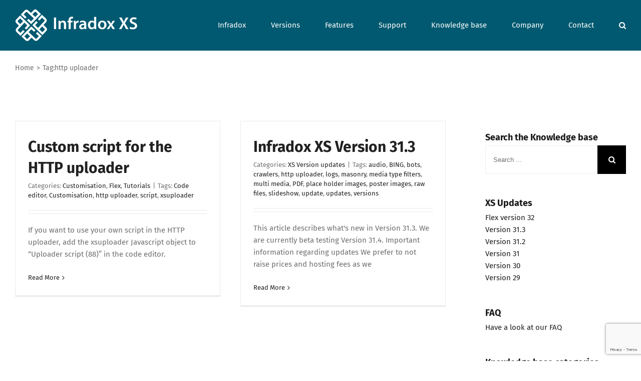

--- FILE ---
content_type: text/html; charset=utf-8
request_url: https://www.google.com/recaptcha/api2/anchor?ar=1&k=6LeBe8wUAAAAAHMD8iM0o1xvb9l8mkSLveIIBVMV&co=aHR0cHM6Ly93d3cuaW5mcmFkb3guY29tOjQ0Mw..&hl=en&v=PoyoqOPhxBO7pBk68S4YbpHZ&size=invisible&anchor-ms=20000&execute-ms=30000&cb=15iy1ur8yz9z
body_size: 48756
content:
<!DOCTYPE HTML><html dir="ltr" lang="en"><head><meta http-equiv="Content-Type" content="text/html; charset=UTF-8">
<meta http-equiv="X-UA-Compatible" content="IE=edge">
<title>reCAPTCHA</title>
<style type="text/css">
/* cyrillic-ext */
@font-face {
  font-family: 'Roboto';
  font-style: normal;
  font-weight: 400;
  font-stretch: 100%;
  src: url(//fonts.gstatic.com/s/roboto/v48/KFO7CnqEu92Fr1ME7kSn66aGLdTylUAMa3GUBHMdazTgWw.woff2) format('woff2');
  unicode-range: U+0460-052F, U+1C80-1C8A, U+20B4, U+2DE0-2DFF, U+A640-A69F, U+FE2E-FE2F;
}
/* cyrillic */
@font-face {
  font-family: 'Roboto';
  font-style: normal;
  font-weight: 400;
  font-stretch: 100%;
  src: url(//fonts.gstatic.com/s/roboto/v48/KFO7CnqEu92Fr1ME7kSn66aGLdTylUAMa3iUBHMdazTgWw.woff2) format('woff2');
  unicode-range: U+0301, U+0400-045F, U+0490-0491, U+04B0-04B1, U+2116;
}
/* greek-ext */
@font-face {
  font-family: 'Roboto';
  font-style: normal;
  font-weight: 400;
  font-stretch: 100%;
  src: url(//fonts.gstatic.com/s/roboto/v48/KFO7CnqEu92Fr1ME7kSn66aGLdTylUAMa3CUBHMdazTgWw.woff2) format('woff2');
  unicode-range: U+1F00-1FFF;
}
/* greek */
@font-face {
  font-family: 'Roboto';
  font-style: normal;
  font-weight: 400;
  font-stretch: 100%;
  src: url(//fonts.gstatic.com/s/roboto/v48/KFO7CnqEu92Fr1ME7kSn66aGLdTylUAMa3-UBHMdazTgWw.woff2) format('woff2');
  unicode-range: U+0370-0377, U+037A-037F, U+0384-038A, U+038C, U+038E-03A1, U+03A3-03FF;
}
/* math */
@font-face {
  font-family: 'Roboto';
  font-style: normal;
  font-weight: 400;
  font-stretch: 100%;
  src: url(//fonts.gstatic.com/s/roboto/v48/KFO7CnqEu92Fr1ME7kSn66aGLdTylUAMawCUBHMdazTgWw.woff2) format('woff2');
  unicode-range: U+0302-0303, U+0305, U+0307-0308, U+0310, U+0312, U+0315, U+031A, U+0326-0327, U+032C, U+032F-0330, U+0332-0333, U+0338, U+033A, U+0346, U+034D, U+0391-03A1, U+03A3-03A9, U+03B1-03C9, U+03D1, U+03D5-03D6, U+03F0-03F1, U+03F4-03F5, U+2016-2017, U+2034-2038, U+203C, U+2040, U+2043, U+2047, U+2050, U+2057, U+205F, U+2070-2071, U+2074-208E, U+2090-209C, U+20D0-20DC, U+20E1, U+20E5-20EF, U+2100-2112, U+2114-2115, U+2117-2121, U+2123-214F, U+2190, U+2192, U+2194-21AE, U+21B0-21E5, U+21F1-21F2, U+21F4-2211, U+2213-2214, U+2216-22FF, U+2308-230B, U+2310, U+2319, U+231C-2321, U+2336-237A, U+237C, U+2395, U+239B-23B7, U+23D0, U+23DC-23E1, U+2474-2475, U+25AF, U+25B3, U+25B7, U+25BD, U+25C1, U+25CA, U+25CC, U+25FB, U+266D-266F, U+27C0-27FF, U+2900-2AFF, U+2B0E-2B11, U+2B30-2B4C, U+2BFE, U+3030, U+FF5B, U+FF5D, U+1D400-1D7FF, U+1EE00-1EEFF;
}
/* symbols */
@font-face {
  font-family: 'Roboto';
  font-style: normal;
  font-weight: 400;
  font-stretch: 100%;
  src: url(//fonts.gstatic.com/s/roboto/v48/KFO7CnqEu92Fr1ME7kSn66aGLdTylUAMaxKUBHMdazTgWw.woff2) format('woff2');
  unicode-range: U+0001-000C, U+000E-001F, U+007F-009F, U+20DD-20E0, U+20E2-20E4, U+2150-218F, U+2190, U+2192, U+2194-2199, U+21AF, U+21E6-21F0, U+21F3, U+2218-2219, U+2299, U+22C4-22C6, U+2300-243F, U+2440-244A, U+2460-24FF, U+25A0-27BF, U+2800-28FF, U+2921-2922, U+2981, U+29BF, U+29EB, U+2B00-2BFF, U+4DC0-4DFF, U+FFF9-FFFB, U+10140-1018E, U+10190-1019C, U+101A0, U+101D0-101FD, U+102E0-102FB, U+10E60-10E7E, U+1D2C0-1D2D3, U+1D2E0-1D37F, U+1F000-1F0FF, U+1F100-1F1AD, U+1F1E6-1F1FF, U+1F30D-1F30F, U+1F315, U+1F31C, U+1F31E, U+1F320-1F32C, U+1F336, U+1F378, U+1F37D, U+1F382, U+1F393-1F39F, U+1F3A7-1F3A8, U+1F3AC-1F3AF, U+1F3C2, U+1F3C4-1F3C6, U+1F3CA-1F3CE, U+1F3D4-1F3E0, U+1F3ED, U+1F3F1-1F3F3, U+1F3F5-1F3F7, U+1F408, U+1F415, U+1F41F, U+1F426, U+1F43F, U+1F441-1F442, U+1F444, U+1F446-1F449, U+1F44C-1F44E, U+1F453, U+1F46A, U+1F47D, U+1F4A3, U+1F4B0, U+1F4B3, U+1F4B9, U+1F4BB, U+1F4BF, U+1F4C8-1F4CB, U+1F4D6, U+1F4DA, U+1F4DF, U+1F4E3-1F4E6, U+1F4EA-1F4ED, U+1F4F7, U+1F4F9-1F4FB, U+1F4FD-1F4FE, U+1F503, U+1F507-1F50B, U+1F50D, U+1F512-1F513, U+1F53E-1F54A, U+1F54F-1F5FA, U+1F610, U+1F650-1F67F, U+1F687, U+1F68D, U+1F691, U+1F694, U+1F698, U+1F6AD, U+1F6B2, U+1F6B9-1F6BA, U+1F6BC, U+1F6C6-1F6CF, U+1F6D3-1F6D7, U+1F6E0-1F6EA, U+1F6F0-1F6F3, U+1F6F7-1F6FC, U+1F700-1F7FF, U+1F800-1F80B, U+1F810-1F847, U+1F850-1F859, U+1F860-1F887, U+1F890-1F8AD, U+1F8B0-1F8BB, U+1F8C0-1F8C1, U+1F900-1F90B, U+1F93B, U+1F946, U+1F984, U+1F996, U+1F9E9, U+1FA00-1FA6F, U+1FA70-1FA7C, U+1FA80-1FA89, U+1FA8F-1FAC6, U+1FACE-1FADC, U+1FADF-1FAE9, U+1FAF0-1FAF8, U+1FB00-1FBFF;
}
/* vietnamese */
@font-face {
  font-family: 'Roboto';
  font-style: normal;
  font-weight: 400;
  font-stretch: 100%;
  src: url(//fonts.gstatic.com/s/roboto/v48/KFO7CnqEu92Fr1ME7kSn66aGLdTylUAMa3OUBHMdazTgWw.woff2) format('woff2');
  unicode-range: U+0102-0103, U+0110-0111, U+0128-0129, U+0168-0169, U+01A0-01A1, U+01AF-01B0, U+0300-0301, U+0303-0304, U+0308-0309, U+0323, U+0329, U+1EA0-1EF9, U+20AB;
}
/* latin-ext */
@font-face {
  font-family: 'Roboto';
  font-style: normal;
  font-weight: 400;
  font-stretch: 100%;
  src: url(//fonts.gstatic.com/s/roboto/v48/KFO7CnqEu92Fr1ME7kSn66aGLdTylUAMa3KUBHMdazTgWw.woff2) format('woff2');
  unicode-range: U+0100-02BA, U+02BD-02C5, U+02C7-02CC, U+02CE-02D7, U+02DD-02FF, U+0304, U+0308, U+0329, U+1D00-1DBF, U+1E00-1E9F, U+1EF2-1EFF, U+2020, U+20A0-20AB, U+20AD-20C0, U+2113, U+2C60-2C7F, U+A720-A7FF;
}
/* latin */
@font-face {
  font-family: 'Roboto';
  font-style: normal;
  font-weight: 400;
  font-stretch: 100%;
  src: url(//fonts.gstatic.com/s/roboto/v48/KFO7CnqEu92Fr1ME7kSn66aGLdTylUAMa3yUBHMdazQ.woff2) format('woff2');
  unicode-range: U+0000-00FF, U+0131, U+0152-0153, U+02BB-02BC, U+02C6, U+02DA, U+02DC, U+0304, U+0308, U+0329, U+2000-206F, U+20AC, U+2122, U+2191, U+2193, U+2212, U+2215, U+FEFF, U+FFFD;
}
/* cyrillic-ext */
@font-face {
  font-family: 'Roboto';
  font-style: normal;
  font-weight: 500;
  font-stretch: 100%;
  src: url(//fonts.gstatic.com/s/roboto/v48/KFO7CnqEu92Fr1ME7kSn66aGLdTylUAMa3GUBHMdazTgWw.woff2) format('woff2');
  unicode-range: U+0460-052F, U+1C80-1C8A, U+20B4, U+2DE0-2DFF, U+A640-A69F, U+FE2E-FE2F;
}
/* cyrillic */
@font-face {
  font-family: 'Roboto';
  font-style: normal;
  font-weight: 500;
  font-stretch: 100%;
  src: url(//fonts.gstatic.com/s/roboto/v48/KFO7CnqEu92Fr1ME7kSn66aGLdTylUAMa3iUBHMdazTgWw.woff2) format('woff2');
  unicode-range: U+0301, U+0400-045F, U+0490-0491, U+04B0-04B1, U+2116;
}
/* greek-ext */
@font-face {
  font-family: 'Roboto';
  font-style: normal;
  font-weight: 500;
  font-stretch: 100%;
  src: url(//fonts.gstatic.com/s/roboto/v48/KFO7CnqEu92Fr1ME7kSn66aGLdTylUAMa3CUBHMdazTgWw.woff2) format('woff2');
  unicode-range: U+1F00-1FFF;
}
/* greek */
@font-face {
  font-family: 'Roboto';
  font-style: normal;
  font-weight: 500;
  font-stretch: 100%;
  src: url(//fonts.gstatic.com/s/roboto/v48/KFO7CnqEu92Fr1ME7kSn66aGLdTylUAMa3-UBHMdazTgWw.woff2) format('woff2');
  unicode-range: U+0370-0377, U+037A-037F, U+0384-038A, U+038C, U+038E-03A1, U+03A3-03FF;
}
/* math */
@font-face {
  font-family: 'Roboto';
  font-style: normal;
  font-weight: 500;
  font-stretch: 100%;
  src: url(//fonts.gstatic.com/s/roboto/v48/KFO7CnqEu92Fr1ME7kSn66aGLdTylUAMawCUBHMdazTgWw.woff2) format('woff2');
  unicode-range: U+0302-0303, U+0305, U+0307-0308, U+0310, U+0312, U+0315, U+031A, U+0326-0327, U+032C, U+032F-0330, U+0332-0333, U+0338, U+033A, U+0346, U+034D, U+0391-03A1, U+03A3-03A9, U+03B1-03C9, U+03D1, U+03D5-03D6, U+03F0-03F1, U+03F4-03F5, U+2016-2017, U+2034-2038, U+203C, U+2040, U+2043, U+2047, U+2050, U+2057, U+205F, U+2070-2071, U+2074-208E, U+2090-209C, U+20D0-20DC, U+20E1, U+20E5-20EF, U+2100-2112, U+2114-2115, U+2117-2121, U+2123-214F, U+2190, U+2192, U+2194-21AE, U+21B0-21E5, U+21F1-21F2, U+21F4-2211, U+2213-2214, U+2216-22FF, U+2308-230B, U+2310, U+2319, U+231C-2321, U+2336-237A, U+237C, U+2395, U+239B-23B7, U+23D0, U+23DC-23E1, U+2474-2475, U+25AF, U+25B3, U+25B7, U+25BD, U+25C1, U+25CA, U+25CC, U+25FB, U+266D-266F, U+27C0-27FF, U+2900-2AFF, U+2B0E-2B11, U+2B30-2B4C, U+2BFE, U+3030, U+FF5B, U+FF5D, U+1D400-1D7FF, U+1EE00-1EEFF;
}
/* symbols */
@font-face {
  font-family: 'Roboto';
  font-style: normal;
  font-weight: 500;
  font-stretch: 100%;
  src: url(//fonts.gstatic.com/s/roboto/v48/KFO7CnqEu92Fr1ME7kSn66aGLdTylUAMaxKUBHMdazTgWw.woff2) format('woff2');
  unicode-range: U+0001-000C, U+000E-001F, U+007F-009F, U+20DD-20E0, U+20E2-20E4, U+2150-218F, U+2190, U+2192, U+2194-2199, U+21AF, U+21E6-21F0, U+21F3, U+2218-2219, U+2299, U+22C4-22C6, U+2300-243F, U+2440-244A, U+2460-24FF, U+25A0-27BF, U+2800-28FF, U+2921-2922, U+2981, U+29BF, U+29EB, U+2B00-2BFF, U+4DC0-4DFF, U+FFF9-FFFB, U+10140-1018E, U+10190-1019C, U+101A0, U+101D0-101FD, U+102E0-102FB, U+10E60-10E7E, U+1D2C0-1D2D3, U+1D2E0-1D37F, U+1F000-1F0FF, U+1F100-1F1AD, U+1F1E6-1F1FF, U+1F30D-1F30F, U+1F315, U+1F31C, U+1F31E, U+1F320-1F32C, U+1F336, U+1F378, U+1F37D, U+1F382, U+1F393-1F39F, U+1F3A7-1F3A8, U+1F3AC-1F3AF, U+1F3C2, U+1F3C4-1F3C6, U+1F3CA-1F3CE, U+1F3D4-1F3E0, U+1F3ED, U+1F3F1-1F3F3, U+1F3F5-1F3F7, U+1F408, U+1F415, U+1F41F, U+1F426, U+1F43F, U+1F441-1F442, U+1F444, U+1F446-1F449, U+1F44C-1F44E, U+1F453, U+1F46A, U+1F47D, U+1F4A3, U+1F4B0, U+1F4B3, U+1F4B9, U+1F4BB, U+1F4BF, U+1F4C8-1F4CB, U+1F4D6, U+1F4DA, U+1F4DF, U+1F4E3-1F4E6, U+1F4EA-1F4ED, U+1F4F7, U+1F4F9-1F4FB, U+1F4FD-1F4FE, U+1F503, U+1F507-1F50B, U+1F50D, U+1F512-1F513, U+1F53E-1F54A, U+1F54F-1F5FA, U+1F610, U+1F650-1F67F, U+1F687, U+1F68D, U+1F691, U+1F694, U+1F698, U+1F6AD, U+1F6B2, U+1F6B9-1F6BA, U+1F6BC, U+1F6C6-1F6CF, U+1F6D3-1F6D7, U+1F6E0-1F6EA, U+1F6F0-1F6F3, U+1F6F7-1F6FC, U+1F700-1F7FF, U+1F800-1F80B, U+1F810-1F847, U+1F850-1F859, U+1F860-1F887, U+1F890-1F8AD, U+1F8B0-1F8BB, U+1F8C0-1F8C1, U+1F900-1F90B, U+1F93B, U+1F946, U+1F984, U+1F996, U+1F9E9, U+1FA00-1FA6F, U+1FA70-1FA7C, U+1FA80-1FA89, U+1FA8F-1FAC6, U+1FACE-1FADC, U+1FADF-1FAE9, U+1FAF0-1FAF8, U+1FB00-1FBFF;
}
/* vietnamese */
@font-face {
  font-family: 'Roboto';
  font-style: normal;
  font-weight: 500;
  font-stretch: 100%;
  src: url(//fonts.gstatic.com/s/roboto/v48/KFO7CnqEu92Fr1ME7kSn66aGLdTylUAMa3OUBHMdazTgWw.woff2) format('woff2');
  unicode-range: U+0102-0103, U+0110-0111, U+0128-0129, U+0168-0169, U+01A0-01A1, U+01AF-01B0, U+0300-0301, U+0303-0304, U+0308-0309, U+0323, U+0329, U+1EA0-1EF9, U+20AB;
}
/* latin-ext */
@font-face {
  font-family: 'Roboto';
  font-style: normal;
  font-weight: 500;
  font-stretch: 100%;
  src: url(//fonts.gstatic.com/s/roboto/v48/KFO7CnqEu92Fr1ME7kSn66aGLdTylUAMa3KUBHMdazTgWw.woff2) format('woff2');
  unicode-range: U+0100-02BA, U+02BD-02C5, U+02C7-02CC, U+02CE-02D7, U+02DD-02FF, U+0304, U+0308, U+0329, U+1D00-1DBF, U+1E00-1E9F, U+1EF2-1EFF, U+2020, U+20A0-20AB, U+20AD-20C0, U+2113, U+2C60-2C7F, U+A720-A7FF;
}
/* latin */
@font-face {
  font-family: 'Roboto';
  font-style: normal;
  font-weight: 500;
  font-stretch: 100%;
  src: url(//fonts.gstatic.com/s/roboto/v48/KFO7CnqEu92Fr1ME7kSn66aGLdTylUAMa3yUBHMdazQ.woff2) format('woff2');
  unicode-range: U+0000-00FF, U+0131, U+0152-0153, U+02BB-02BC, U+02C6, U+02DA, U+02DC, U+0304, U+0308, U+0329, U+2000-206F, U+20AC, U+2122, U+2191, U+2193, U+2212, U+2215, U+FEFF, U+FFFD;
}
/* cyrillic-ext */
@font-face {
  font-family: 'Roboto';
  font-style: normal;
  font-weight: 900;
  font-stretch: 100%;
  src: url(//fonts.gstatic.com/s/roboto/v48/KFO7CnqEu92Fr1ME7kSn66aGLdTylUAMa3GUBHMdazTgWw.woff2) format('woff2');
  unicode-range: U+0460-052F, U+1C80-1C8A, U+20B4, U+2DE0-2DFF, U+A640-A69F, U+FE2E-FE2F;
}
/* cyrillic */
@font-face {
  font-family: 'Roboto';
  font-style: normal;
  font-weight: 900;
  font-stretch: 100%;
  src: url(//fonts.gstatic.com/s/roboto/v48/KFO7CnqEu92Fr1ME7kSn66aGLdTylUAMa3iUBHMdazTgWw.woff2) format('woff2');
  unicode-range: U+0301, U+0400-045F, U+0490-0491, U+04B0-04B1, U+2116;
}
/* greek-ext */
@font-face {
  font-family: 'Roboto';
  font-style: normal;
  font-weight: 900;
  font-stretch: 100%;
  src: url(//fonts.gstatic.com/s/roboto/v48/KFO7CnqEu92Fr1ME7kSn66aGLdTylUAMa3CUBHMdazTgWw.woff2) format('woff2');
  unicode-range: U+1F00-1FFF;
}
/* greek */
@font-face {
  font-family: 'Roboto';
  font-style: normal;
  font-weight: 900;
  font-stretch: 100%;
  src: url(//fonts.gstatic.com/s/roboto/v48/KFO7CnqEu92Fr1ME7kSn66aGLdTylUAMa3-UBHMdazTgWw.woff2) format('woff2');
  unicode-range: U+0370-0377, U+037A-037F, U+0384-038A, U+038C, U+038E-03A1, U+03A3-03FF;
}
/* math */
@font-face {
  font-family: 'Roboto';
  font-style: normal;
  font-weight: 900;
  font-stretch: 100%;
  src: url(//fonts.gstatic.com/s/roboto/v48/KFO7CnqEu92Fr1ME7kSn66aGLdTylUAMawCUBHMdazTgWw.woff2) format('woff2');
  unicode-range: U+0302-0303, U+0305, U+0307-0308, U+0310, U+0312, U+0315, U+031A, U+0326-0327, U+032C, U+032F-0330, U+0332-0333, U+0338, U+033A, U+0346, U+034D, U+0391-03A1, U+03A3-03A9, U+03B1-03C9, U+03D1, U+03D5-03D6, U+03F0-03F1, U+03F4-03F5, U+2016-2017, U+2034-2038, U+203C, U+2040, U+2043, U+2047, U+2050, U+2057, U+205F, U+2070-2071, U+2074-208E, U+2090-209C, U+20D0-20DC, U+20E1, U+20E5-20EF, U+2100-2112, U+2114-2115, U+2117-2121, U+2123-214F, U+2190, U+2192, U+2194-21AE, U+21B0-21E5, U+21F1-21F2, U+21F4-2211, U+2213-2214, U+2216-22FF, U+2308-230B, U+2310, U+2319, U+231C-2321, U+2336-237A, U+237C, U+2395, U+239B-23B7, U+23D0, U+23DC-23E1, U+2474-2475, U+25AF, U+25B3, U+25B7, U+25BD, U+25C1, U+25CA, U+25CC, U+25FB, U+266D-266F, U+27C0-27FF, U+2900-2AFF, U+2B0E-2B11, U+2B30-2B4C, U+2BFE, U+3030, U+FF5B, U+FF5D, U+1D400-1D7FF, U+1EE00-1EEFF;
}
/* symbols */
@font-face {
  font-family: 'Roboto';
  font-style: normal;
  font-weight: 900;
  font-stretch: 100%;
  src: url(//fonts.gstatic.com/s/roboto/v48/KFO7CnqEu92Fr1ME7kSn66aGLdTylUAMaxKUBHMdazTgWw.woff2) format('woff2');
  unicode-range: U+0001-000C, U+000E-001F, U+007F-009F, U+20DD-20E0, U+20E2-20E4, U+2150-218F, U+2190, U+2192, U+2194-2199, U+21AF, U+21E6-21F0, U+21F3, U+2218-2219, U+2299, U+22C4-22C6, U+2300-243F, U+2440-244A, U+2460-24FF, U+25A0-27BF, U+2800-28FF, U+2921-2922, U+2981, U+29BF, U+29EB, U+2B00-2BFF, U+4DC0-4DFF, U+FFF9-FFFB, U+10140-1018E, U+10190-1019C, U+101A0, U+101D0-101FD, U+102E0-102FB, U+10E60-10E7E, U+1D2C0-1D2D3, U+1D2E0-1D37F, U+1F000-1F0FF, U+1F100-1F1AD, U+1F1E6-1F1FF, U+1F30D-1F30F, U+1F315, U+1F31C, U+1F31E, U+1F320-1F32C, U+1F336, U+1F378, U+1F37D, U+1F382, U+1F393-1F39F, U+1F3A7-1F3A8, U+1F3AC-1F3AF, U+1F3C2, U+1F3C4-1F3C6, U+1F3CA-1F3CE, U+1F3D4-1F3E0, U+1F3ED, U+1F3F1-1F3F3, U+1F3F5-1F3F7, U+1F408, U+1F415, U+1F41F, U+1F426, U+1F43F, U+1F441-1F442, U+1F444, U+1F446-1F449, U+1F44C-1F44E, U+1F453, U+1F46A, U+1F47D, U+1F4A3, U+1F4B0, U+1F4B3, U+1F4B9, U+1F4BB, U+1F4BF, U+1F4C8-1F4CB, U+1F4D6, U+1F4DA, U+1F4DF, U+1F4E3-1F4E6, U+1F4EA-1F4ED, U+1F4F7, U+1F4F9-1F4FB, U+1F4FD-1F4FE, U+1F503, U+1F507-1F50B, U+1F50D, U+1F512-1F513, U+1F53E-1F54A, U+1F54F-1F5FA, U+1F610, U+1F650-1F67F, U+1F687, U+1F68D, U+1F691, U+1F694, U+1F698, U+1F6AD, U+1F6B2, U+1F6B9-1F6BA, U+1F6BC, U+1F6C6-1F6CF, U+1F6D3-1F6D7, U+1F6E0-1F6EA, U+1F6F0-1F6F3, U+1F6F7-1F6FC, U+1F700-1F7FF, U+1F800-1F80B, U+1F810-1F847, U+1F850-1F859, U+1F860-1F887, U+1F890-1F8AD, U+1F8B0-1F8BB, U+1F8C0-1F8C1, U+1F900-1F90B, U+1F93B, U+1F946, U+1F984, U+1F996, U+1F9E9, U+1FA00-1FA6F, U+1FA70-1FA7C, U+1FA80-1FA89, U+1FA8F-1FAC6, U+1FACE-1FADC, U+1FADF-1FAE9, U+1FAF0-1FAF8, U+1FB00-1FBFF;
}
/* vietnamese */
@font-face {
  font-family: 'Roboto';
  font-style: normal;
  font-weight: 900;
  font-stretch: 100%;
  src: url(//fonts.gstatic.com/s/roboto/v48/KFO7CnqEu92Fr1ME7kSn66aGLdTylUAMa3OUBHMdazTgWw.woff2) format('woff2');
  unicode-range: U+0102-0103, U+0110-0111, U+0128-0129, U+0168-0169, U+01A0-01A1, U+01AF-01B0, U+0300-0301, U+0303-0304, U+0308-0309, U+0323, U+0329, U+1EA0-1EF9, U+20AB;
}
/* latin-ext */
@font-face {
  font-family: 'Roboto';
  font-style: normal;
  font-weight: 900;
  font-stretch: 100%;
  src: url(//fonts.gstatic.com/s/roboto/v48/KFO7CnqEu92Fr1ME7kSn66aGLdTylUAMa3KUBHMdazTgWw.woff2) format('woff2');
  unicode-range: U+0100-02BA, U+02BD-02C5, U+02C7-02CC, U+02CE-02D7, U+02DD-02FF, U+0304, U+0308, U+0329, U+1D00-1DBF, U+1E00-1E9F, U+1EF2-1EFF, U+2020, U+20A0-20AB, U+20AD-20C0, U+2113, U+2C60-2C7F, U+A720-A7FF;
}
/* latin */
@font-face {
  font-family: 'Roboto';
  font-style: normal;
  font-weight: 900;
  font-stretch: 100%;
  src: url(//fonts.gstatic.com/s/roboto/v48/KFO7CnqEu92Fr1ME7kSn66aGLdTylUAMa3yUBHMdazQ.woff2) format('woff2');
  unicode-range: U+0000-00FF, U+0131, U+0152-0153, U+02BB-02BC, U+02C6, U+02DA, U+02DC, U+0304, U+0308, U+0329, U+2000-206F, U+20AC, U+2122, U+2191, U+2193, U+2212, U+2215, U+FEFF, U+FFFD;
}

</style>
<link rel="stylesheet" type="text/css" href="https://www.gstatic.com/recaptcha/releases/PoyoqOPhxBO7pBk68S4YbpHZ/styles__ltr.css">
<script nonce="214Hn8PVXkFeSkY3Zxc7rQ" type="text/javascript">window['__recaptcha_api'] = 'https://www.google.com/recaptcha/api2/';</script>
<script type="text/javascript" src="https://www.gstatic.com/recaptcha/releases/PoyoqOPhxBO7pBk68S4YbpHZ/recaptcha__en.js" nonce="214Hn8PVXkFeSkY3Zxc7rQ">
      
    </script></head>
<body><div id="rc-anchor-alert" class="rc-anchor-alert"></div>
<input type="hidden" id="recaptcha-token" value="[base64]">
<script type="text/javascript" nonce="214Hn8PVXkFeSkY3Zxc7rQ">
      recaptcha.anchor.Main.init("[\x22ainput\x22,[\x22bgdata\x22,\x22\x22,\[base64]/[base64]/MjU1Ong/[base64]/[base64]/[base64]/[base64]/[base64]/[base64]/[base64]/[base64]/[base64]/[base64]/[base64]/[base64]/[base64]/[base64]/[base64]\\u003d\x22,\[base64]\\u003d\\u003d\x22,\x22X8KCNcKPwrofw4V7wqnCuMODw7FJwp7Dv8KbwpYHwobDo3fCgi8Owr4ewpFXw6fDjDRUY8K/w6nDusOiUkgDc8K3w6t3w7vCrWU0woTDssOwwrbCqcKfwp7Cq8K/FsK7wqxNwog9wq18w6PCvjgqw7bCvQrDjF7DoBttQcOCwp1Ow7QTAcOxwpzDpsKVaSPCvC8LSxzCvMO8IMKnwpbDrzbCl3Ebe8K/w7tAw4pKOBUDw4zDiMKrYcOAXMKJwrhpwrnDmWHDksKuAgzDpwzCj8OEw6VhBRDDg0NywrQRw6U7HlzDosOVw7J/IknCjsK/QBTDnFwYwpvCkCLCp3/DngsowqvDgwvDrDtHEGhOw5zCjC/Cq8KpaQNjUsOVDXvCp8O/w6XDkjbCncKmZVNPw6JxwplLXRnCnjHDncOEw5Q7w6bCgTvDgAhEwofDgwlhLngwwqAVworDoMOOw6k2w5dhW8OMelgyPQJiQmnCu8KJw7oPwoIGw57DhsOnOsKqb8KeCnXCu2HDpMO1fw0EE3xew7ZUBW7DqcKmQ8K/wqHDnUrCncK7wpnDkcKDwqrDjz7CicKIekzDicKywqTDsMKww4jDjcOrNizCum7DhMO3w6HCj8OZZcKSw4DDu3cUPBMTSMO2f0VGDcO4PMO3FEtEwozCs8OyTMKlQUoEwrbDgEMDwpMCCsKQwpTCu30Uw4k6AMKiw6vCucOMw6/CjMKPAsK3QwZENRPDpsO7w50Ewo9jaE0zw6rDjETDgsK+w6nCrsO0wqjCu8OYwokAZsKRRg/CiGDDhMOXwqZwBcKvLEzCtCfDiMOrw5jDmsKydyfCh8KpPz3CrkszRMOAwpTDo8KRw5ooKVdbU2fCtsKMw50oQsOzEXnDtsKrUELCscO5w5tMVsKJIcKGY8KOB8KrwrRPwr7Cuh4LwpV7w6vDkTR+wrzCvm4nwrrDonFqFsOfwrlQw6HDnnHCjF8fwpnCicO/[base64]/wr/[base64]/CtMK0DzdKHzTDnXDDq8KPw7nCqcOFwrzCtsOGUsK3wpPDvTLCmgbDr30cw7HDscO8e8KjOcKfK3U1wotmwoEMThPDug1ew4zCggPCiENLwpjDnjLCtxxsw5bDlE02wqM6w5jDmjzCimcvw4TCkE9sEHsjIWrCkhQ7OMOPfmLCg8OBa8OcwoZOQsK/wrTCocONw6XChSPCtkASChQsB1wNw4PDpx1rWBbCiytWwqLCisOvw7cwJcOXwqHDgnAHOMKeNR/CvCLCk2sywprCnsKmFAxYw6/Dhx/ClcO/[base64]/DqcKkPj1rwoLDpDHCqX5GIcOUcMKjw4LCh8KCwobCqMOhdXDDn8OlJVnDhzhAQ0Vuw7h9wpZnw5rCjcKgw7bCj8K1w5IRHg/DsEY6w4rCqMK4fwRpw4JAw6Jdw6PCp8K+w6rDq8OpaBFOwr4Xwp1MaSDCjMKNw44DwoxIwr9HazTDk8KYBQEdIjDCnsKIFMOLwo7DgMO3YcKQw7QLAMKmwpoqwrXCh8KmdkhlwpsBw7RUwp04w4fDlsKQdcK4wqZBVyXCklYow6I/WBspwpMjw5fDu8OPwoDDo8Kmw7sxwqZVOk/DhsKnwq3Djk7CscORSsK8w4nCtcKnc8KXPMOXfgHDl8KKY23Dt8KhNsObQFjChcORQcO5w7t3csKSw7/ChFN7wpsrSA0wwqbDrn3Do8OPwpvDlsKvOiVJw5bDvcOpwr3CuHPCkj96wp5Xc8ONR8O+wqrCtcKrwpTChn/[base64]/CnsOfacOEw5d4O8KVw6B6NVLCvAfCrVDCjVzCuMOvdDHDmcODA8Knw4w5ScKEJxDCusKoCCEkcMO4Zgsxw5M1aMKadHDDp8O7wpPChRFJbsKSezcewqYtw53CocO0KsO/csO7w6hmwpLDpsOfw4fDhGczLcOdwohkw6LDjnEqw6PDlRzCksKnw5k5wp3DvTbDsn9Lw5h2UsKDw73Cj2vDsMKrwrbDq8O/w4gMF8OiwoYxM8KZdcKybsKswqjDtXw7w6QLOl0rIV4Vdx/[base64]/CkWfDq8ODQEd9w6V6XUxFw6HDjcOjw6E/woQUw7NHwoLCrRUMVH3CjVF+ZMKQF8Ojwo7DoSfCvgTCjgwaeMKWwo12WT3CtcOWwr7CmjXCm8O+w4LDlANVPSHDvjLDh8KuwqFWw6HCoW1Jwp3DoW8/[base64]/bMKreMKiGkPDqcK0FBoow443w4zDvMK6CC/CtcOnSMOqQMKFQsOucsKRF8OBwp/[base64]/Dph3CrcKjdUdcwq/CtMK0w6MfH0Y8w7LDh37CocKcwp0jasOvQ8KmwpTCtnrDvsOrw5ZHwrERGMOvw4o8EsKXw73Ck8OgwpLCrljDuMK0wrxmwpVTwqlXcsOjw5BUwr3DiRdWWh3DuMOSwol4QSAfw5jCvw3Cm8Kkw7sXw77Dr2vDvwB/FXbDmFbDnmUpMnPDryzCj8K9wqvCjMKNw4FXbcOMYsOJw4nDvSXCuVXCoQ/DpjzDuV/Cn8Kpw6dFwqJuw7E0QgjCicKGwr/DksK7w4PCmFnDm8ONw71iZiNwwpA5wpsWSB7CrsO1w7kzw5pnMgrDs8O7YMK9cVcnwqteLE3Cg8Kjw5/DrsOZZCTCtC/CncOafMKpIMKHw4zCrcKPLU1Cw7vCjMKOE8OZMg3DuSrCncO1wr9SB27DqD/[base64]/CiX7Dr8K1Kh3CoMK8TcK5GsO4wovDvAR3dsKkwpnDmMKaOMOvwqMrw57ClhESw4UZYcK3w5DCnMOoWcKAb0zCpEsPXBduaQfCiwnCiMK2PHEdwr7Ci0d/wqbDisKxw7TCucOQBGXCjhHDhx/[base64]/CncO+wqDCnHopw7YHwo/[base64]/[base64]/[base64]/DpsONMAsOw4HCk8KhRcKrFmnDry7Cr8ONZcK3HMKPdsOtwolMw5nDiE16wrofC8OhwoPDi8KvKyoCwpPCt8ODbsONLkAbw4R1aMOdw4pXOsOpGsO+wpIpw5jCgXkHA8K1OcKkMRrDkcO4X8Oaw47DsBUNGmFdDmAHAwcUw6bCiDxvZsKUw43DncOiwpDDt8O0X8K/wprDkcOBwoPDgAxTKsOKdR/ClsKNw7A3wr/DscO0B8KuXzfDpVfClmRlw4nCmcK9w50WMysKYcKeJgnDqsKhwrbCpFJRVcOwFjzDkntqw6HCusKmMjvDtVEGw5XDjS7DgRpmIlDCqxQsAhgKMsKOw7PDkTfDiMKYB08uwp9MwpLCl1QsNcKjJF/[base64]/Cj39Vwq3DrcKWw4HDssOJw7fDkg7CjR7Du8Okwr4rw6bCvsOTV3hkS8KEw6fCjnrCij7DkD3DrMKvIxUdP1sGH31qw7xSw517wqPDmMKCwqNywoXCiF3Ci3vDkRc3BcKHDRBXDcK/[base64]/[base64]/[base64]/DiD5iwoRKEwHDmzhKwrnDrR7CsXw5RUBXw5fDo098HcOvwrIRw4vCvggtw5jCrhBea8OXXcK/[base64]/CmhHDuMKlwp9VPMOZQMKkCcKCHAHDsMOyZ8O6FsOJQ8K4w7fDocO8WxlTw5zCksOiK1TCtMOKOcKAOcOpwpw+woVHU8Kjw43Dp8OAe8OvEQfCmF3DvMOLwp8Lw4Vyw6h1w43ClHXDrVbChDrCqRXCnMOSUMOOwqDCq8Omw7/DvsO0w5jDqGF4AMONfyzDkAM8w5nCs2tQw7t7DVXCuA3DgFnCqcOFJcO0C8OcfMObawEBMX0swq1mHsKCw73Co3I3w50dw4/DmMKUd8Krw5xxw5PDth3ClBI6CwzDoWnCrz8Vw61+w7RwdH/DhMOWwobCj8KZw4k/w6bCp8KNw49uwowpEsOQKMKlF8KNLsOewr3CpsKMw7fDicKTLmIWNjdQwr7DtMK2JWjCigpPC8O9f8Ofw5nCtcOKMsOwXcOzwqbDkcOewo/DvcOgCR0Aw4pmwrMbNsOoI8OEU8OUw6BoZMK2J2PCp07DuMKAwrAIX3jCgSbCr8K2QMOZScOYGsO7w6l7P8K0YxpgQDXDhE/Dn8KPw49DFETDoiRzSgZjVTc5BsOnwoLCk8OXSMO1aW89DWXCo8OwdsOhRsOfwr8lW8KvwqJBHMO9woM6KlgJDC1eUTwYScK7HUvCsgXChVsIwrpywp7CisKvBU0zwoZyZMKywoTCsMKWw7PCl8O7w5zDu8OOKsOYwo8NwpvCj2rDi8KeY8OKesOAUB/[base64]/CnMOMBCzDukjCkAzDkh/[base64]/CgcKDw4tNw7DDiwFpwro/w4HCpDTDjGLCusKKw7nCgHzDocK5w4PDssOIwr4BwrLDsxFIDER2wrgVJMKkUcOkKcOVwromcgHCrSfDhVfDs8KPd3jDqsK9w7vCui0Ewr7CosOkHnfClXlIHMKNWQHDumIIBXJ7csOiLWsoWUfDo1fDs2/[base64]/Cs8OKQcKGw5Jqw7URRcKkBCrCr8KpXcOXTBTDk0VMEUB/[base64]/Crn/DuFALw5/CkW5GI1PDqQrDlMKAwqfCm2stXcOCwrMTw6c3wrrDhsKgw4gVWcOBPDA2wrlLw4XDiMKCVTEgBA4Cw6N7wqQcwprCr3jCrcK2wqVzI8K5wpnCnBLCixHDn8OXczTDkkJ9DRPCgcK+ZRp4VCTDv8OBcwhkVcO7w7tqA8Oiw5rClAnDs2lNw6NwE0Fuwow/[base64]/ChsKWXMKxw7EqwqPCrEV+DsOQw4PDgkfClEfDuMKmw7sQwrxMBEBEwprDp8Kiw57CkRJvw4zDrsKUwqddAERpw6zDlxDCuC42w4jCiQnDsR4Cw5LDvSPCnkMCw4vCvirDgsO8M8KtdcK7wqjCsS/CtMOJPcObVXESwrPDlXXDh8KAwrTDh8KPTcOBwpPDvV1pF8OZw6XDpsKGT8O9w6rCqcOjPcKBwrFmw5IhdhA7fcOQPsKXwrdwwo0Qwp1uQ0VUJ37DqjnDocO7wrASwrRQwqbDgyJXBGrDllc/LMKVSmNZB8KYGcKGw7rCgsOFw5nChnYmdcKOwr3Ds8OUTzHCiwAXwo7DhcOeOsKyAU1kw4fDqAxhahAWwq0cwpQALMODO8KHGWTCiMKDfU7DhMOXAVXDkMOKCXl4GDRRe8KMwpQ/[base64]/CrMKSegbDicKlwrtzwqHDvsOaTVszE8KOw5bDvcKtwpNlGkdqPA9BwpHCq8KXworDtMKwbsOcDsKZwqrDg8OVD3J8wrJ/w5hfUlN3w7nCjRTCpz8WWsOEw4Z2HFUXwrnCv8KGOWDDuTUFfiV1XcKxYsOSwrrDhsOww7IvCcOWwprDusOlwroKBW8DYsK7w6RBWcKIBTHCtX/DqUcKXcOBwpnDhkM3dSMowq3DmUsswrPDhVEdSXofAsOmQG59w4fCrm3CosO7ZMKAw7/[base64]/[base64]/DgcObwrrDn8Kvw7XCglrCrCDDo8OeUMK5w43DhcKpFcK1wrHCpBhfw7YPG8K8wow+wrlKw5fCj8K1LMK6wqdtwpUDGR3DrsOrw4fDmxIfwojDnsK1CMKIwoczwpjChU/[base64]/CvsO1dsOBwqwWwrIEdMObwqtUwpHDicKGPMKiw65uw6tHQ8KgY8Osw5wXcMOHJcOTw4pmwo0uDhxvaE0AWcKywpXDsTLCkyElD3vCpMKHwpjCmcOFwojDscK0dC0Lw4cSB8O+LBrDicKlwpERwp/CscO0U8OEwo/[base64]/CsUU2T8K1VRXDm8ORFcOBwqBAJMK2w6HDmDsEw48kwqFHVsKGYFLCpsKdRMK7woHCqcOmwp4Wfz3Ctn/DuBIrwrxUwqHCuMKmQB7DjsO1CBbDh8KdfsO7Ui/CvlpAwpVswq7DvCUuDMKJCRg1w4Q1asKfwojCkkLCkx3DiyHCisOuwozDjMKca8OUVUMOw7BvfAhLV8O/RnfCrsKBBMKDwp8bFQXDqD8rbXXDs8KqwrkLZMKSZy96wqsEwpIMwohGw7vCn2rCmcKOJjUUbsOFPsOUI8Kae2R8wo7Dpmgkw78/RArCvsKjwpkbQw9Tw7Ulwp/CrsK1OcKsLAA2OVvCvMKAbcOdQcOEISwrRhLDhcOnZ8OXw7bDqH/[base64]/CnE/DnsOtw7o7STpMw4JLw73Co0x5w6HDmgQUfyPDnMKGLzgbw71bwqYYw4LCgBcgw7TDkcK/BhMhHih6w5AYwrHDkRYyDcOUeS4kw4XCkcOYVcOSO2PCjcKLB8KSw4XDnsO3EQtyU3ktwoXCjj0SwozCrMObwoPCgcOJQCnDrH0vAHw1wpDDpsKlfG5mwrbCgcOXAkBNO8KiPyxZwr0tw7JIEcOow4tBwofDjz/CtMOSH8OLIRwcBEEmJsOGwq0IZcO0wqZewqwqfU0EwqfDrkdswr/DhX/CrMK1M8KHwrtpQ8KSNsOqRcK7woLDnm1Hwq/CjMOsw4Ybw4XDjcOJw6DDtV7Di8OXwrUlKxrDpcOOYTZhFcKiw6thw6MlJTRAwpY1wrtNQBzDriEmbcK8O8O3c8KHwrk/w7ZUwpLDnkhSSnXDl2QWw4hdUSB1HsOew7HDsAsbakvCjV7CucOQF8Orw7/DhMOUVz8xMR0PUhbDinTCgFDDhBgXw7Rbw40twpBdTTVpIMK3ZTd0w7UcLyDCkMKhDGnCrcKXQ8K1aMOCwp3CuMK9wpY9w4hRwrdlXsOEScKRw4/[base64]/Dn10ZH8OMQcKjwrIow4nDuMODTUbDt8OPNQvCscK5RcODFi5zw4jCoCDDqH3Ds8K4w7PDlMKVVlpcP8Ogw45oX2pUwpbDsCc/bMKWw53CkMKDAG3DhShkAz/CnQPDsMKJwqjCqw7CpsKqw4XCkm3CoBLDrH0tYcKuNjslE23DlztGX1cawpPCn8OVDXtIeTfCoMOowospDQI/Qg3CsMO1w57DjcKhw6LDsyrDmsOhwprCt1ZFw5vDhMOCwrTCgMK2fEXDhcKywqBnw4AHwrrDkcKmw71fw5EqbllIEsOnKy7DsCzDmMOlScOAF8Kyw5PDvsOEcsKyw4toCsKpHlLCq3w+wpMvcsOecMKSdlc5w64lKMKOLjPDhsKTIknDrMKxLMKiXmDCmQJoOCzDgj/CqmQbJcOqcjpww7/DviPCicOJwpYHw6I+wofDncO8w6JcaFDDn8OMwrbDlX7DgMKjYcKnw5LDkmPCvEbCjMO0w5nDkGV8H8KBey3CmQPCrcO/w7jCnQQLbETCk0/Dg8OmEsKRwrzDvTzCh0LCmQhJw6HChsKoWE7CqCYmRTTDg8K3WsKnVSvDhTXCicKAd8OzRcO/w7TDgAYYw6bDscOqFwcHwoPDpxTDnDZawpdBw7HDmzRDYF/[base64]/Cgysmw4xwRsOEOMKww4bCqMOKDMK/RcO6w5DDs8KdM8K5KsOOGcK1wp7Cv8KUw4YuwrvDtz0mw5Fjwr5Fw7sLwp7ChDDDiQTCiMOkwp/Cm0c7wqHDvMOyGW99wofDk3zCjW3Dsz3DvHNwwqZVw6wHw4V2FDdoGHRBLsOpW8OrwocPwpzCkFNoCjgbw5vCksOYCcOGRGk+wqjCt8Kzw4bDmsOVwqMRw6TDn8ODCcK4w6rChsOPbQMKw5nCiEjCmB/DvhPCmRTDqUXDnFFYWW8Vw5N0wqbDrRFiwqfCv8Krwr/Cr8O8w6Q/wp4gR8Oswr5yNwA0w7lhGMOywqd7w6UdBH4Aw60GZynDq8OOER1+wpDDlS3DusKtwq/[base64]/CvgoIwr1lwp3DmDp4IsO2bAjDqcK1wph5MS1IZcK1wr4Sw4jChcO/wrc4woLCnBpow7NUG8KoacK2wrgTw6PDo8K8wq7CqkR6PjXDhlhWGsOsw63Cvn4/GsK/MsOpwofDnH5YPVjDkcKRJHnCpDYIMcKew7bDhcKQdn7Don7CusKfN8OuGD7DvMOLEcOMwr7DsgZqwqnCucOYRsK+fsKZwqTChndhVRXDuzvChSttw40nw5/CmsKAJMKDOMK5wo1meWVbwonDt8K8w4bDpMK4woo0MEddAMOrdMKxwpsbLBQ5w74kwqHDssKcwo0Awp7CsFRrwpLChm0tw6XDgcORCVjDmcOcwoxtw4TDoSnCkXTDj8K+w4BIwpTCvEPDncOvw5A4UMOXCWnDlMKOwoAdCsK0A8KMwppuw68kD8OgwohQw54cBA/CrzkYwp5OfyfCqQFxfCjCrw3CuGJNwpNBw6vDtklOesOLQ8KzN0DCvcOlwoDCgElzwqzCjcOtDsOTAMKfQHc/[base64]/wr80I8O/JQQPGcOGw7jDp8O6w47CnmzCh8Otwo/Dg1bCuGDDoh7CjMOpAE7DjQrCvTfDrQNnwrtbwo9IwprCixgVwpjDolkKwrHCpknCkULDhz/DssKXw6oNw4rDlMKVPBTCqFbDtTlAUVrDjMOww6vDo8OYPMOYw4Q0wrzCmiYhwofDp2BNRcOVw4/CoMK7R8OGwrYJw5/Do8ObGcOGwqjCphfCicOZOHhAKQByw4HCsy3CjMK1wo0nw6jCosKawpfDpcKew4otHgA/[base64]/DvFbClDJmw4fDr8OKw5LCtQvCiHAdw6cDakLCgQNaR8Ojw5Z+w4LDt8KrO1VGBsOEO8ONwpXDnsKdw7/Cr8OtCzvDncONGsOUw4HDmCnCi8KFKUtSwqMywrzDpMKjw6MfO8KyZ2fDt8KBw43Cp3fDqcOgU8OrwoBxKSssLCcyZWFSwqDDtsOvelg2wqLClg4nw4d1SMKPwpvCi8Kcw5jCrBgXfyRQazBVNW1Ww67DrB0LAMOVw744w7HCoDldU8OKJcK+ccK/[base64]/[base64]/PsOFGsOvw5oSYMKybisqwovCr8Kkw6Juw5DDo8KzB1HCn0TCtzkXFMOVw4Ixw7bDrEp6YDkqNUR/woUCJ1JZGMOxIUwqP2LClsKdCMKNw5rDvMO4w4rDtiUAKsKuwrLCjhZIH8Oxw5NQNUrCjhpUZ14qw5vDvcOZwq3DhWTDmSxNIsK3QnhKwpnDsXRPwq/DnDDCiGk+w5TCsHBOO2TCpmh0wo3Cl33Cu8KDw59/AcK/wqZ/CAHDjz3DuE1xF8KXw54YUcOZHAxSEBB5KjjCl25gGMOaS8OXwqgsM08owrEgwqrClUlALsOkacKrZj3Dh3RuY8Oew5HCqsK+McOWw41Ow6DDrzsfOlsvMsOXPUXCusOqw44lJsO/[base64]/CvRHDiMKdw6/ChsOgw74MCXHCsz1awrRkehEqQ8KiNFkqJmLCnBVNWVd+YHNjfm45NjHDkz4UfcKDw45Ww7bCl8OBFcObw7ISwrshVyPCjsKBwqlpMzTCkwxEwprDqcK6LcOYwrx0FsK6w4nDvsO2w5/DkDDCh8Oaw79SchfDgcKbdcKBLcKJSzBkBDVNBTbChMKfw47CiRbDpsKPwph0fsOnwo0bJcKpYMKbKMKmLw/DqCzDjMOvJEfDucOwFkA1CcKpLAoYTcO+JnzDgsKRw6dNwo/ClMK1wpMKwp4aw5fDukvDhUjCuMKkDcOxAzvCjsOLLErCtsKudMKZw6knwqBVTWw9w4YSJCDCo8K7w5PDv3NNwqxURsOIPMO4G8K1wr0yCnhdw73Di8KMIcKYw5XCr8OCJWdDZcKqw7nCsMKEwq/DhMKmEk3ChsOZw7fDsHzDuCnCnFUbVX/Di8ONwo40McK1w6ZBIMONW8OVw645VTHCtgTCiXLCk2fDm8OdJSLDtD8Cw7nDhjXCu8O1J35Aw5XCvsOuw7ktw7dqKEVxSjVaAsK2w7tqw5kUw7LDvRVMw4giw65rwqApwo7CrMKRI8OCB1xiAsK1wrZ+MsKAw43DoMKdw71yN8OHw71yDAF9e8OzN0/CjsKsw7M2w5ZAwoHDkMOTAsOddgTDhMK+wr4yO8K4BR1bHMOMHg0VJRdCd8K6b1zCgiDCpippF3zCtXR0wph/wo8Lw7rClcKvwrPCg8KUf8OeGjXDsF/DnjYGAMKEcMKLQ3IQw4HDgwpic8OWw71gwrY0wqliwrNSw5vDq8OFRsKDeMOQSDEzwoRnw7c3w5XDrVYkGnnDmlR/Jmp9wqJUPD1zwo5ia17Dg8OYM1kJD2IYw4TCtyQSYsKQw6Mpw7DClsO6Tjs2w7XCiwldwqBlAWrCnBF3LMOuwotyw7jCtsOdd8O7EjvCuyl/wrTCgcKkbER4w6fCo0Ayw6fCnXDDqMKWwoU3J8K2wqBEcsK2LQzDjTxNwpgTwqUWwqHDkwLDk8KveFLDii/DoSrCgi3CjmJfwqUneV3CpETCiHsKJMKiwrPDssOFJ1nDvWJSw5HDu8OAw7x6HXzCr8KqbsOKDMKzwqpDMDDCsMOpRE/DvcKMAURpdMOfw6PDmD3CtcKFw7zCigfCsUddw7HCgMOJR8Kew6DDucK4w7/DoxjDhS4lYsOEG0PDk2bDuT1aDsOdCRk7w5lySCtlLcO0wovCm8KGIsOow53Drgc4woQnwrLDlRDDs8OKwrRNwojDoE/DoBnDihpfdMO4BB3CuybDqhzCt8Ofw6cpw5PCv8OJBSPDqxlZw7JdZcKIEE3DvjgmXmzDrMKqXFRowql3w6VuwqkTwpI3a8KAMcOvw5k2wos9V8KPdcOUwrYPw7nDslRdwqJMwpPDgMK8w7HCkRNWw7/CpsOjfMKqw6TCv8ORw4UJUD0rHcKIfMOHclAUwqgSVMOPwqDDsQ48PjDCnMO3wqZgacKydATCtsKxEmIpwrpXw5jCk1PCom0TEQTCr8O6CcKfwpoATxF/AiV6YMKywrt4OcOdKMKqRSNkw4nDm8KDwopYG3nDrjDCocKlBQZ+RsKTFBrCgWLCuGlwfxo5w63DtMKGwpbCh03CpMOWwo9sDcK3w7nCiGjCvcKQK8Khw68CFMK/w6nDoHbDkgXClcO2wpbCoBnCqMKaQsOiw7XCo2k0BsKYwrBNSsOEdB9kEsK2w5knwp58w63DsSQOw4XDl0hvNGELBMO2BjY1PmHDkER5UBdRGikxXjnDvxDDglLCoBLCj8OjBgjDj37Dtm9Fw5/Cg1kNwpg5w5HDkHTDjw9kWm/CvW8LwpHCnmTDvsODUGHDoHFmwp1UDGrChcKbw7FVw4vCggsDJx4xwqkqTsOeJXDDqcOYw7wNK8K7FsOnwowjwq9WwrxZwrbCvMKedhvCqxDCocOOYMKFwqU/[base64]/DiFwWw7/Cn0XClXspwrfClMKIe8OKw4XDn8OKw5ILw5Fxw5/CjX4hw4hawpdResOQwp3Dm8OmEMKWwr/CiDHCncKswpfCiMKdX1jClMO7w600w59mw7Etw74zw7XDt0vCu8KCw5/DncKBw6DDhsOOw4Vpw7rDugHDmi0TwoPCsT7CmcO+BRlHeQjDv0bCr3EMDHhDw4LCuMKwwqLDrMKBIcO4GhwEwod7wo1Sw7/CrsKkw4FQSsONfX5mLsK5w4hsw6sHOVhTwq5FDcOww40EwqbCvsKjw682wp/Dt8One8KTdsK2R8KGw4zDiMORw6FnaA4wK0wdC8KZw4DDosKOwrPCqMOzw7BDwrYPF3cCcBTCryZ6w5wzHMOxwobCvivDmMKqXR/ClcKMwpTClMKPBsO8w6bDo8Okw5bCv07DlXgdwqnCq8O7w6IWw6Aww4fClcK9w7U5UcO6IcO2RMK1w4TDnGQiZhEAw7XCgCkpwoDCnMOuw4J+HMOaw5Vfw6nCgcKrwrBgwosbDzJ/BsKJw41BwoVpYG/[base64]/P2rCl1xxB8O/w40yw6Z5eMK5K8Ouai5uwovDgjUKDSMWdMOEw4slNcKPw6bCsHANwoHCtsKsw7ZRw4E8wonCtMKaw4bCssKcJTHDi8OPwrEZwqVdwrUiw7I+esK/U8OAw7QZw6cWMC/CukHCi8O8eMOETkxawpgXPcKybAzDuQERf8K6AsKJTcKnWcOaw7rDusO9w7PChsKIMsOzSMKXw4vCrXthwr7DoyjCtMOocxDCnE0CNsOnUsOdwonConQOTcKGEMOxwrFiW8O4aD4sYCLCkA4SwpjDvMK7w7ljwpxBH1tnWhrCmUvDo8Ohw6Qle3Fwwq/DjT/DhHJgTyYrfcKowpNgSTNFAcOmw4/[base64]/V8OWwrXDplLDvQgzwr/[base64]/[base64]/DkyvDvXnCkMOfGxbDvzHDihrDvxbDtmzDmsKfwr48YMKhV1/CsG5PIz3Ci8Kbw7IFwrYrXsO2woxjwpvCncOdw4ABw7LDi8Kew4TDp3nDuzc/[base64]/DlMKWwonCtVh5EzrCqsOYAsKDGFZPwq5/[base64]/CkMO4QUTDvMK3wrlCfUzCncKiwofDnlbCtXjDum1jw4/CocKocMOXV8K4XUDDpMOXU8OwwobCmFDCiRtbw7jClsKww4DCvU/Dph7Dv8KaEMOBHWIWasKhw4fDvMODwrkdwpvDicOEVMO/w6hGwqYQUgvDq8KrwosnCnVzwoVbNwXChnrCpR7DhS5aw6YbW8KvwqbCoxNGwr5yBn/DrnnCnsKQBlNfw64UbMKNwoI3VsK1w5AIB3/ClGbDgBxYwpnDtsKsw6kBw5VZeR7DrsOzw7HDsREUwqrCiTvDl8O1fX9cw7EoDsKRwrQuV8OmNsO2XsKtw6bDpMKhwr8MY8OTw619UjjCliwXH0zDvh8XTcKqNsOXEjQew4dAwpfDjsObVsO3w5HDsMOVWMO2LcO9WMKmwr/CjG/[base64]/RcKIaDrChRbClEbCsj/CqjfCuTRjV8OdfcOhw4MaISc/HsKZwpPCuS1qBMKYw41RKcKtHcOKwpYewp0iwqUGw57DoVHCpcOzO8KLEsOsOi7DtcKswpkJL27DkV5Sw4lWw6LDg2hbw4YmWkVsRm/[base64]/Dp0ptK8Ksw5fDiMOQG8Kzwo5cBVY5NMOswpLCljrDijfCrMOGX1FpwooUwoFlVcKzdizCqsONw7TCuQnCgUJ2w6vCiEnCjw7DhBpCwo/Cq8O1wqw7w7YMf8KpOHvCrcKxH8O0w47CtxYawqLDs8KfFRI5VMO2H20QT8OFbmrDg8Kbw5jDsn5VEBQZwpvCrcOEw4towoLDrFbDqwJnw7DDpCdwwq4EahM0SGfCnMK/w43CjcKhw751PiTCsGFywrp0EsKpb8K1w4LCtgJWaX7CmD3Dv1k2wroAw4HDkXhgKWMCLMKWw5MfwpMjwrdLw4nCuRrDvg3ClsKEw7zDkxYfNcKKwq/DoUp/SsOPwp3Dt8KPwqrCsUfDpBYHdMOPF8O0I8KTwonCicKyNyxewoHCpsOyU3crO8K/JzjCon9Uwp9cRkpZT8OyZGHDjUPCncOGJ8OeUybCk0MiQ8KheMKow7DCqFxnXcOWwoPCocO/w5fDuAN1w4RjGcOyw5hHKEvDvUxrOGJYw6ApwoQdb8OlNT0HdsK6aVPDtlgmOMOTw74rw5rCtsOvbMKWw4DDocK/wpcdPi3DusK+wr3Cp0fCnmoawoE8w6dww5zDrGXCs8OpM8Opw6sCEMKmNsK8wqU/RsOswrZkwq3Dt8K/wrbDrB7CqQs9e8K9w6lnEE/DisOKAcKoD8ORTDY2MAHCrcOmCiU9RcKJFMOow44tEVLCuCAIFTtowoNsw4MzVcKTeMOQw5LDinrDm0IzbSnDrQbDjcOlMMOsZ0E/w6B6Ig/CoVQ9wrQgw7bCtMKFC0vDrhPDpcKIFcKiVsOZwr8Ef8O0esKKM0/CuTIfC8OcworClC8Yw5LDpsOabsKTdcKxGjV/w4Rzw69dw5gYLAMcYkLCnxrCnMKuIjwDw7TCn8K+wrTDnj5Nw5c7wqvDlwrClRJQwoHCrsOpGcO8NsKJw6B3TcKZwpsSwrHChsOzaUozRMKpHcKsw5DCkmdjw5Zuwq/Cj2jCmWJkcMKnw5gRwr43HXrDmsOhdmrDjGYWRMK6D1jDgkHCqmfDsz1UHMKkEcK0w5PDnsKew57DvMKMQsKdw4nCsF/DlmvDo3B/w7hJw4NjwrJYHMKKw6nDusKQHMK4wonCrwLDq8KUScOrwpDCjsOzw7/[base64]/DtcKawqjCncKYwoR7w510McK3woTCvsOAwpvCnGzDpMKLOTooV3vDvcK+wqQyV2dKwoHDkBh+A8KJw4UobMKSXWHCmznCrHbDvFJLLBbCvcK1w6N2PsKhCm/CgsOkGHxRwpLDs8Ocwq/DmELCm1pJw50GLMK7HMOmSiJUwqvDqRvDisO5c3/CrEdKwrPDmsKGwrMPAsOATFbDk8KWYHPDoHF0ccOYCsKlwpPDl8K5aMKtMMOrKSdywrzCuMOJwoTDncKlfD7DmsOWwo96O8Ktw5DDkMKAw6JHPC/[base64]/woxmTxIzw63ChsOIOw7CsMOcw5nDp1TDusKQHntTwpVjw50RTsOlw7EGbHrDmChCw5wpfsOXR1nCrDvCmxfCjmlEBMK7D8KOcMOwBcOUcMKDw6ANP1BHNSXCo8ONZinDpcKRw5fDuBvCv8OPw4lFaT3DgX/CvWJewo4recKLc8KuwrF7DnEfQsO/woB+LMK7LzDDnTvDgiY7SxMvZ8O+wo1ld8KLwpdiwplMw7XChX1uwqB6eBvCnsOELcOLRl3CokxDChXDs23Cg8K/YcO5MWUBZS3CpsOHwq/[base64]/CqRrDhXYJwpbCuQxPwo/DqsOOCMKDUsOlDQrDhkHCgcOlJcO1wo5Aw5XCp8K3woPDqhZrLMOCFW/ChnfCkW3Cg2vDuHl5wpYaPcKVw77DgsKIwohjTnLClF5sJF7DgMOAfMKbVy8Ew7saXMOoX8KJwozCnMOZOxDDksKDwqPDrgxHwprCvMOmMMOIU8OePGHCpMKibcO/WTIvw51Kwo3Cn8OzEsOAG8OJw5zCg37CqUAPw6PDnB/CqQZlwpTCrS8Pw7lxf2MZw503w6RSJVrDmxLCmsKSw6zCuTrCq8KlKMOgLU9vTcKUPsOawrPDmk/ChMOeEsK0LyDCv8KbwoLDiMKZFxHCqsOKVMKJwrFowqvDrcOfwrXCncOaUBrChVfCjsKGw7JGwrbDr8K0YxALVC57wonCpBFZISDDm10twrbDvMKcw4gZFsOzwptYwo5+woUYTB7CjcKnwqx/LcKLwpQcTMK3wpRawrnChgp3PcK+wofCicO+w51dw67DrjLDlHUmMgw1cEvDvMKDw6wSXVkFw7/DuMKgw4DCmD/CicOmVkAFwpbDuThyLMKzwqrDosKbdMOiWMOIwoXDu1lzNl/DsDXDosO+wqnDkWjCssOOLzvCi8Kbw6ElWlTCiGfDsRvDtSjCpBwpw67DiToBVDs9ZsKgUDw5eznCuMKgalQuaMOsOMOlwokCw4kLeMK5ZTUewrXCrsKyNSHCqMKkDcK3wrFjwq06IxNnwpLDqTfCuAY3w5Ndw6VgLsO1wpgXcCHCtsKJPg8Zw7DDjcKow5LDo8O/wqzDjHXDkEzCvknCukfDjMK2alfCn2x2IMKUw4Yww5TCj0XDvcOaE1TDnXnDnsOcWsObOsKkwp/Cu3ojw6kSwogfTMKAw5BNwrzDmUfDhsKTP1DCqhsGO8OKGEDDv1cOFGAedsKWwo3CosOBw7MiN1fCsMKDYRl2w4owEmLDgVzCl8K3esK1BsOFHcK/[base64]/Cp3XCh1nCpQZyw40lbQhWZCLDmR0jJ8O7woZkw6PCusOfwoXDg1cBD8OGR8OvQll9EcKzwp43wq7CmQRRwrQrw5dFwpvCuDhWKTd9J8KKwoPDm2/CocObwrLCoyvCjVPDv0ZYwpPDiSd9wp/DiiFDScObBmgACcK1C8KWGn/DgcKTG8KTwqfDnsK0YBgTwqpJTzpxw7oFw6/CisOCwoPDvS/[base64]/DvxvDvQJDw7VJw4EtwpBkwpLDpCjDlMOzwrXCoMKwfgNlw7PDlwDDqcOTw6fCsT3Cp3IpWTp3w5fDqx3DnwRNCsOQJ8Oyw6UYH8Onw67CrsKSEMOEMFRcKyICV8KjUcK8w7ImKU/[base64]/CjcKow5vDmQnDomR4w4PDlmlKw5AVw6zCs8OgFT/Dg8ODwocOw4TCpy8aABLCvkDCqsK2w7XCicOmJsKkw5YzKsOow7TDksOQYhvClVXCs2h8wq3DsTTDq8KvHj9iN2HCisKBG8KaJFvClxTDv8KywpYtwqHDsFHDnmIow4zDo2fCvj7DocONV8ONwqvDnFo0fGHDnkscA8OJRcO8aUZsKX/DpAk/S0fCtRULw5ZJwq3CkMOaaMOfwp7CqMKZwrbCmHh8D8KnQS3Cix06wpzCq8K1cFsjS8KawoARw4UEMwvDrcKdUMKfSWzDpWTDmsKew75vDiovVFkxw7xewrcuw4PCncKLw5/CpyrCsAR2TMKrw64fBUHClsO5wpNCARFgwrMlfsKJIArDsS5iw5zDkh3ChDQIUDZQKGPDsVRwwrHDtcK0ODtGZcKFwo5CGcKgw6LDlRNnOm5BcsONUcO1wo/Dj8OHw5cXw5vDu1XCu8Kzwr1+w5tsw7xecDXDqg0cw7nCjX/[base64]/w71/FcOOwp9Gw5JywqHDkQLCmXfCpMKRwqTCg8KIwozCjBPCmsKMwqnCjMOqZ8KkaGYZF19aLRzDpFAnw6nCj2XCo8OvWAgLUMKjcw7CvzvCqXjCusOxbMKUUQPDrMKuRTfCjsOCFMOCakbCiV/DpBvCsElob8K/wqB6w7zDhMKow4XCmHbCpE1rISNSNE5Jf8KqEzxzw5PCssKzIDwXIsOVKD1kwprCscOnwrd1wpfDuWzDgH/CncKzRz7DrxACT3AMKgsBw5cwwo/[base64]/CmsOyw5HDt8K1CQvChSLDhEjDo3XDjsKCXMKtV8Orw4xzVsKKwpEkLsKrwpI/NsOxw7J0Imw/TTnCrcO/DUHCqHjDujXDqxPDnRcyF8Kkdyguw43DvMOxwpVgwrliMcO/[base64]/[base64]/Cj8OFwpLDjMOMwpdnMlfDvMOYDEvDjSJaIAhWCMKvJsK4RsKHw4rCpTDDssOJw73Dnx0/BxUJw63DocKXdcOEasKG\x22],null,[\x22conf\x22,null,\x226LeBe8wUAAAAAHMD8iM0o1xvb9l8mkSLveIIBVMV\x22,0,null,null,null,0,[21,125,63,73,95,87,41,43,42,83,102,105,109,121],[1017145,101],0,null,null,null,null,0,null,0,null,700,1,null,0,\[base64]/76lBhn6iwkZoQoZnOKMAhnM8xEZ\x22,0,1,null,null,1,null,0,1,null,null,null,0],\x22https://www.infradox.com:443\x22,null,[3,1,1],null,null,null,1,3600,[\x22https://www.google.com/intl/en/policies/privacy/\x22,\x22https://www.google.com/intl/en/policies/terms/\x22],\x229zH0CVmUsrDgpyC2cjsJR+fyQ5g0hyJki2M/dvNsi0I\\u003d\x22,1,0,null,1,1769407655592,0,0,[129],null,[235,219,66,255,145],\x22RC-BqY_99LH7YZGzQ\x22,null,null,null,null,null,\x220dAFcWeA77Pu4kmElbl8TQFOfmVi6eFpF5O-OSKaCGC65XXnbShS5Mrur4I-RYCAbPHccF9cDMofClewVtHPhuyDbGB2ARQZqOPg\x22,1769490455556]");
    </script></body></html>